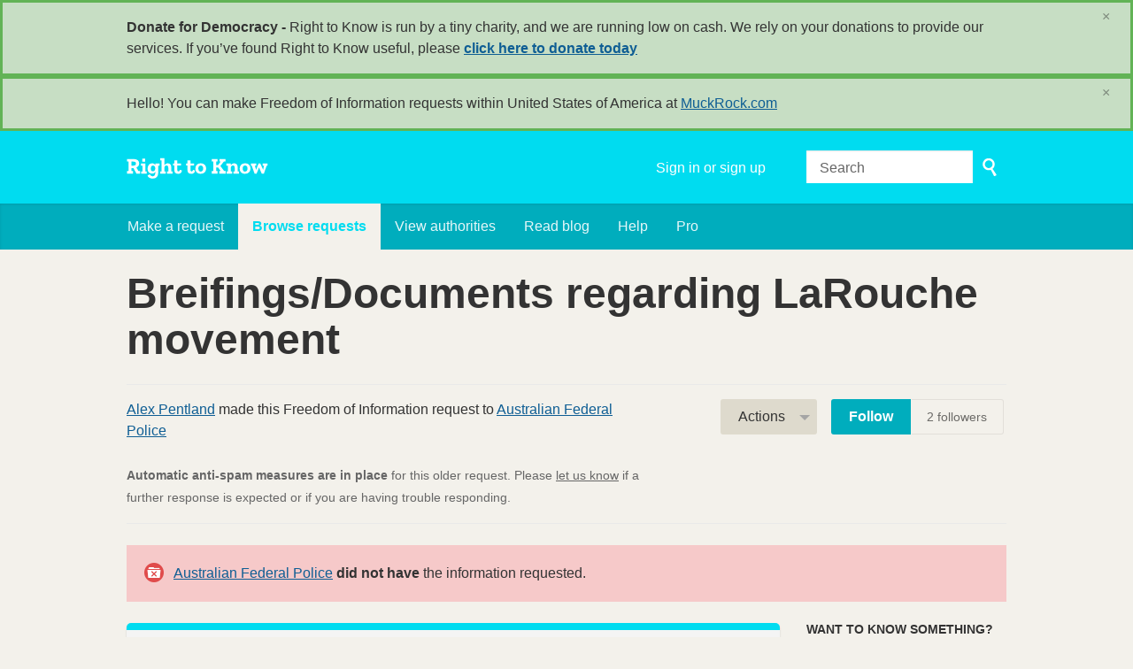

--- FILE ---
content_type: text/html; charset=utf-8
request_url: https://www.righttoknow.org.au/request/breifingsdocuments_regarding_lar
body_size: 10389
content:
<!DOCTYPE html>
<html lang="en" class="no-js">
  <head>
    <meta charset="utf-8">
    <meta name="csrf-param" content="authenticity_token" />
<meta name="csrf-token" />

    <title>
        Breifings/Documents regarding LaRouche movement - a Freedom of Information request to Australian Federal Police - Right to Know
    </title>

    <link rel="shortcut icon" type="image/x-icon" href="/assets/favicon-9911923b79ef3110bc97eb93cb6f703cfe348dd298bed3164be928426ee297aa.ico" />


      <!--[if LTE IE 7]>
<link rel="stylesheet" media="all" href="/assets/responsive/application-lte-ie7-2e745d6d1c5b9da95ac6b4020e8f9003d9dfca28cba59cc45b3bbded4b397872.css" title="Main" />
<![endif]-->

<!--[if IE 8]>
<link rel="stylesheet" media="all" href="/assets/responsive/application-ie8-fd26ce18e571ddcc0c9944c44d8c04bb295fb764c22325865280e7b667c8117a.css" title="Main" />
<![endif]-->

<!--[if IE 8]>
<link rel="stylesheet" media="all" href="/assets/responsive/application-ie8-fd26ce18e571ddcc0c9944c44d8c04bb295fb764c22325865280e7b667c8117a.css" title="Main" />
<![endif]-->

<!--[if GT IE 8]><!-->
<link rel="stylesheet" media="all" href="/assets/responsive/application-f2aba6867785b5dd4ed8d4e0c915b02707333c9f3a0429fcbe452a17fab40df6.css" title="Main" />
<!--<![endif]-->

  <link rel="stylesheet" media="print" href="/assets/responsive/print-f382691f6b7273571ffb7f402fe142b58891fec1e115fe46abdd8e80a3c064cc.css" />


        <link rel="alternate" type="application/atom+xml" title="New updates for the request 'Breifings/Documents regarding LaRouche movement'" href="https://www.righttoknow.org.au/feed/request/breifingsdocuments_regarding_lar">
          <link rel="alternate" type="application/json" title="JSON version of New updates for the request 'Breifings/Documents regarding LaRouche movement'" href="https://www.righttoknow.org.au/feed/request/breifingsdocuments_regarding_lar.json">
      <link rel="alternate" type="application/json" title="JSON version of this page" href="/request/breifingsdocuments_regarding_lar.json">

    <meta name="viewport" content="width=device-width, initial-scale=1.0" />
    
<meta property="og:site_name" content="Right to Know" />

  <meta property="og:title" content="Breifings/Documents regarding LaRouche movement - a Freedom of Information request to Australian Federal Police" />
  <meta property="og:type" content="article" />

    <meta property="article:published_time" content="2024-05-27T01:09:10+10:00" />
    <meta property="article:modified_time" content="2024-06-26T08:11:02+10:00" />
    <meta property="og:description" content="This is a Freedom of Information Request for the purposes of the Freedom of Information Act.

I seek access to any AFP briefings or statements of facts made between 1 January 2019 and today which contain the any of the following:
(a) the name &quot;Lyndon LaRouche&quot;
(b) the &quot;LaRouche&quot; movement 
(c) the Citizens Electoral Council/Australian Citizens Party (noting the name change of the organisation)

Yours faithfully,

Alex Pentland" />


<meta property="og:image" content="https://www.righttoknow.org.au/assets/logo-opengraph-a2b4e6d0abab52b292b71d8d829caebc16101924522f52ee0f84bb9af34aa2b0.png" />
<meta property="og:url" content="https://www.righttoknow.org.au/request/breifingsdocuments_regarding_lar" />
<meta property="og:image:width" content="1200" />
<meta property="og:image:height" content="630" />
<meta name="twitter:card" content="summary_large_image">

    <link rel="apple-touch-icon" sizes="180x180" href="/assets/favicon/apple-touch-icon-d6b1a806faa72e14d354869672329f0e93486032b1e97d6bb368f34fb58a0833.png">
<link rel="icon" type="image/png" sizes="32x32" href="/assets/favicon/favicon-32x32-d253db94f32da883650f19c436b56408723e420d1cb29aa1f179a5bc85b83fc9.png">
<link rel="icon" type="image/png" sizes="16x16" href="/assets/favicon/favicon-16x16-3b2d87de883b8fc13b20462632a5d7070322431db7146afee4d2ec87d40abbd3.png">
<link rel="manifest" href="/assets/favicon/manifest-ecd116a11dc6e8a8a630c8d72c253571f01dc90215c20a02c512c202418b4a92.json">
<script defer data-domain="righttoknow.org.au" src="https://plausible.io/js/script.outbound-links.js"></script>
<script>window.plausible = window.plausible || function() { (window.plausible.q = window.plausible.q || []).push(arguments) }</script>

    <!-- Replace the html tag's no-js class with js -->
    <script>
      (function(H){
        H.className = H.className.replace(/\bno-js\b/,'js-loaded')
      })(document.documentElement);
    </script>
    
  </head>
  <body class=" ">
    <div class="entirebody">

    <a href="#content" class="show-with-keyboard-focus-only skip-to-link" tabindex="0">Skip to content</a>
      <!-- begin popups -->
        <div class="popup popup--popup popup--standard" role="alert" id="standard-popup">
  <div class="row">
    <div class="popup__content">
      <strong>Donate for Democracy - </strong>
      Right to Know is run by a tiny charity, and we are running low on cash. We rely on your donations to provide our services. If you’ve found Right to Know useful, please <b><a href="https://donate.oaf.org.au">click here to donate today</a></b>
      <a class="popup__close js-popup__close" aria-label="Close" data-remote="true" rel="nofollow" data-method="delete" href="/announcements/12">
        <span aria-hidden="true">&times;</span>
</a>    </div>
  </div>
</div>

        <div id="country-message">
        </div>
      <!-- end popups -->

      <div class="only-show-for-print">
  <p class="print-information">Printed from https://www.righttoknow.org.au/request/breifingsdocuments_regarding_lar on January 31, 2026 09:07</p>
</div>
<div id="banner" class="banner " role="banner">
  <div id="banner_inner" class="banner_inner">
    <div id="banner_content" class="banner_content">
      <div class="banner_site-title">
        <h1><a id="logo" class="site-title__logo" href="/">Right to Know</a></h1>
      </div>

      <div class="rsp_menu_button">
        <a href="#banner" class="open"> <i class="icon-menu"></i> Menu </a>
        <a href="#" class="close"> <i class="icon-menu"></i> Close </a>
      </div>

      <div id="user_locale_switcher" class="locale-list">
  </div>
        <div id="logged_in_bar" class="logged_in_bar account-link-menu-item">
  <a class="sign_in_link" href="/profile/sign_in?r=%2Frequest%2Fbreifingsdocuments_regarding_lar">Sign in or sign up</a>
</div>

      <div id="navigation_search" class="navigation_search">
        <form id="navigation_search_form" class="navigation_search_form" method="get" action="/search" role="search">
          <label class="visually-hidden" for="navigation_search_button">
            Search
          </label>
          <input type="search" name="query" id="navigation_search_button" class="navigation_search_button" placeholder="Search" title="type your search term here" />
          <button type="submit">
            <span class="visually-hidden">
              Submit Search
            </span>
          </button>
        </form>
      </div>
    </div>

    <div id="topnav" class="topnav ">
  <ul id="navigation" class="navigation" role="navigation">

      <li class="">
  <a id="make-request-link" href="/select_authority">Make a request</a>
</li>

<li class="selected">
  <a href="/list/successful">Browse requests</a>
</li>

<li class="">
  <a href="/body/list/all">View authorities</a>
</li>

  <li class=""><a href="/blog">Read blog</a></li>

<li class="">
  <a href="/help/about">Help</a>
</li>

<li class="">
  <a href="/pro">Pro</a>
</li>

  </ul>
</div>

  </div>
</div>



      <div id="wrapper">
        <div id="content" role="main">

          <div id="request_show" class="controller_request">
            








<div class="request-header">
  <div class="row">
    <h1>Breifings/Documents regarding LaRouche movement</h1>

    <div class="request-header__action-bar-container">
      <div class="request-header__action-bar">

        <p class="request-header__subtitle ">
              <a href="/user/alex_pentland">Alex Pentland</a> made this Freedom of Information request to <a href="/body/afp">Australian Federal Police</a>



<span class="request-header__restricted_correspondence">
  <br><br>
  <strong>Automatic anti-spam measures are in place</strong> for this older request. Please <a href="/help/contact">let us know</a> if a further response is expected or if you are having trouble responding.
</span>


        </p>

          <div class="request-header__action-bar__actions ">
              <div id="after_actions" class="after-actions">
  <ul class="action-menu after-actions__action-menu">
    <li>
      <a href="#" class="action-menu__button">Actions</a>

      <ul class="action-menu__menu">
          <li class="action-menu__menu__item">
            <span class="action-menu__menu__heading">
              Alex Pentland
            </span>

            <ul class="action-menu__menu__submenu owner_actions">
              <li>
                  <a href="/request/11454/followups/new/35347">Write a reply</a>
              </li>

                <li>
                  <a href="/request/breifingsdocuments_regarding_lar?update_status=1">Update the status of this request</a>
                </li>

              <li>
                <a href="/request/11454/followups/new?internal_review=1">Request an internal review</a>
              </li>
            </ul>
          </li>

        <li class="action-menu__menu__item">
          <span class="action-menu__menu__heading">
            Australian Federal Police
          </span>

          <ul class="action-menu__menu__submenu public_body_actions">
            <li>
              <a href="/upload/request/breifingsdocuments_regarding_lar">Respond to request</a>
            </li>
          </ul>
        </li>

        <li class="action-menu__menu__item">
          <ul class="action-menu__menu__submenu anyone_actions">

              <li>
               <a href="/request/breifingsdocuments_regarding_lar/report/new">Report this request</a><span class="action-menu__info-link">
                <a href="/help/about#reporting">Help</a>
              </span>
              </li>

              <li>
                <a href="/annotate/request/breifingsdocuments_regarding_lar">Add an annotation</a>
              </li>


            <li>
              <a href="/request/breifingsdocuments_regarding_lar/download">Download a zip file of all correspondence</a>
            </li>

            <li>
              <a href="/details/request/breifingsdocuments_regarding_lar">View event history details</a>
            </li>

            <li>
              <a tabindex="0" class="js-collapsable-trigger-all" data-text-expanded="Collapse all correspondence" data-text-collapsed="Expand all correspondence">Collapse all correspondence</a>
            </li>

            <li>
              <div class="feed_link feed_link_action-menu">
  <a href="/feed/request/breifingsdocuments_regarding_lar">RSS feed</a>
  <svg xmlns="http://www.w3.org/2000/svg" width="8" height="8" viewBox="0 0 8 8" alt=""><path fill="#777777" fill-rule="evenodd" d="M.9 3.04a4.07 4.07 0 0 1 4.06 4.08.6.6 0 0 1-1.2 0A2.88 2.88 0 0 0 .9 4.22a.6.6 0 0 1 0-1.19zM.9 0C4.82 0 8 3.2 8 7.12a.6.6 0 0 1-1.19 0A5.93 5.93 0 0 0 .9 1.19.6.6 0 1 1 .9 0zm.14 5.91a1.04 1.04 0 1 1 0 2.09 1.04 1.04 0 0 1 0-2.09z"/></svg>
</div>

            </li>
          </ul>
        </li>
      </ul>
    </li>
  </ul>
</div>


                <div class="action-bar__follow">
    <div class="action-bar__follow-button">
      <div class="feed_link feed_link_toolbar">
        <a class="link_button_green track__action" href="/track/request/breifingsdocuments_regarding_lar">Follow</a>
      </div>
    </div>
    <div class="action-bar__follower-count">
      <span id="follow_count">2</span> followers
    </div>
  </div>

          </div>
      </div>
    </div>

    <div class="request-status">
      <div id="request_status" class="request-status-message request-status-message--not_held">
        <i class="icon-standalone icon_not_held"></i>

        <p>
          <a href="/body/afp">Australian Federal Police</a> <strong>did not have</strong> the information requested.
        </p>
      </div>
    </div>
  </div>
</div>



<div id="left_column" class="left_column">
  

      <div class="ff-print-fix"></div>

<div class="outgoing correspondence js-collapsable" id="outgoing-23041">
  


    <div class="correspondence__header correspondence__header--with-delivery-status">
      <span class="correspondence__header__author js-collapsable-trigger">
        Alex Pentland
      </span>

      <a class="correspondence__header__date" href="#outgoing-23041">
          <time datetime="2024-05-27T01:09:10+10:00" title="2024-05-27 01:09:10 +1000">May 27, 2024</time>
</a>
        <div class="correspondence__header__delivery-status">
          <a class="toggle-delivery-log toggle-delivery-log--delivered js-toggle-delivery-log" data-delivery-status="delivered" href="/outgoing_messages/23041/delivery_status">            Delivered</a>        </div>
    </div>

    <div class="js-delivery-log-ajax-error" hidden aria-hidden="true" style="display: none; visibility: hidden;">
      <p>We couldn’t load the mail server logs for this message.</p>
      <p><a target="_blank" href="/outgoing_messages/23041/delivery_status">Try opening the logs in a new window.</a></p>
    </div>

    <div class="correspondence_text">
      <div><p>Dear Australian Federal Police,</p>

<p>This is a Freedom of Information Request for the purposes of the Freedom of Information Act.</p>

<p>I seek access to any AFP briefings or statements of facts made between 1 January 2019 and today which contain the any of the following:
<br />(a) the name "Lyndon LaRouche"
<br />(b) the "LaRouche" movement 
<br />(c) the Citizens Electoral Council/Australian Citizens Party (noting the name change of the organisation)</p>

<p>Yours faithfully,</p>

<p>Alex Pentland</p></div>
    </div>

    <p class="event_actions">

    </p>



      <div class="correspondence__footer">
  <div class="correspondence__footer__cplink">
    <input type="text" id="" value="https://www.righttoknow.org.au/request/breifingsdocuments_regarding_lar#outgoing-23041" class="cplink__field" />

    <a class="cplink__button">Link to this</a>

    <a class="cplink__button" href="/request/breifingsdocuments_regarding_lar/report/new?outgoing_message_id=23041">Report</a>
  </div>
</div>

</div>



      <div class="ff-print-fix"></div>

<div class="incoming correspondence normal js-collapsable" id="incoming-35016">
  <div class="correspondence__header">
    <span class="correspondence__header__author js-collapsable-trigger">
        FOI,
        Australian Federal Police
    </span>

    <a class="correspondence__header__date" href="#incoming-35016">
      <time datetime="2024-05-31T14:19:48+10:00" title="2024-05-31 14:19:48 +1000">May 31, 2024</time>
</a>  </div>

  


    <div class="correspondence_text">
        <div class="attachments">
    <div class="attachments__header">
      <h3>
        1 Attachment
      </h3>
    </div>

    <ul class="list-of-attachments">
        <li class="attachment" id="attachment-81715">
            <a href="/request/11454/response/35016/attach/3/image001.gif?cookie_passthrough=1"><img class="attachment__image" alt="Attachment" src="/assets/content_type/icon_image_gif_large-c75d931ec8ad72b187cbffdbbe59e796dc767de342f3037f1018a09de59b02df.png" /></a>

            <p class="attachment__name">
              image001.gif
            </p>

            <p class="attachment__meta">
              8K
              <a href="/request/11454/response/35016/attach/3/image001.gif?cookie_passthrough=1">Download</a>
              
            </p>
</li>    </ul>

    <a href="#" class="attachments__show-more" style="display: none;" data-show-all="Show all attachments" data-show-fewer="Show fewer attachments"></a>
  </div>

<div id="attachment-81714">
    <p>OFFICIAL: Sensitive</p>

<p> Dear Mr Pentland</p>

<p>              </p>

<p> I refer to your request dated 27 May 2024, seeking access to documents
<br /> under the Freedom of Information Act 1982 (the Act) as follows:</p>

<p>  </p>

<p> This is a Freedom of Information Request for the purposes of the Freedom
<br /> of Information Act.</p>

<p> I seek access to any AFP briefings or statements of facts made between 1
<br /> January 2019 and today which contain the any of the following:</p>

<p>  </p>

<p> (a) the name "Lyndon LaRouche"</p>

<p> (b) the "LaRouche" movement</p>

<p> (c) the Citizens Electoral Council/Australian Citizens Party (noting the
<br /> name change of the organisation)</p>

<p> Timeframe</p>

<p> Your request was received by the AFP on 27 May 2024, and the 30 day
<br /> statutory period for processing your request commenced from that date. The
<br /> due date for your request is 26 June 2024.</p>

<p>  </p>

<p> Information irrelevant to the scope of your request</p>

<p> The AFP, in its management of FOI requests, excludes the following
<br /> information on the basis that is irrelevant to the scope of a request:</p>

<p> *             duplicate documents, including duplicate emails (the AFP
<br /> will only provide emails where they form a final email chain and the
<br /> authors/recipients are contained within the final email); and</p>

<p> *             information that is publicly available, for example,
<br /> newspaper articles, online publications including information available on
<br /> the AFP Information Publication Scheme and the AFP disclosure log.</p>

<p> Please advise this office that you also consent to exclude the following
<br /> information:    </p>

<p>  </p>

<p> *             Names of AFP members, other than the Senior Executive; and</p>

<p> *             Direct telephone numbers, middle names of AFP members,
<br /> signatures and mobile telephone numbers of AFP members.</p>

<p> Information Publication Scheme</p>

<p>  </p>

<p> Please be advised that effective 1 May 2011 and in accordance with section
<br /> 8(2) of the Act, an agency is required to publish information on the AFP
<br /> website following the notification of a decision in respect of a freedom
<br /> of information request.  Details of the decision will be published in a
<br /> Disclosure Log which can be found at
<br /> <a href="https://www.afp.gov.au/about-us/information-publication-scheme/routinely-requested-information-and-disclosure-log">https://www.afp.gov.au/about-us/informat...</a>
<br /> .</p>

<p> The requirement to publish information released under FOI reinforces the
<br /> objectives of the FOI Act to promote a pro-disclosure culture across
<br /> government, and to increase recognition that information held by
<br /> government is a national resource.  Exceptions to the requirement to
<br /> publish information would apply to personal information and information
<br /> concerning the business affairs of a person if it was considered
<br /> ‘unreasonable’ to do so. </p>

<p>  </p>

<p> If however, after noting the above, you wish to raise any concerns about
<br /> the publication of information concerning your request prior to the
<br /> notification of a decision, please advise the AFP in writing before 26
<br /> June 2024.</p>

<p> Kind regards</p>

<p>  </p>

<p>  </p>

<p> AFP 23141
<br /> FOI Senior Team Member – Corporate</p>

<p> Freedom of Information</p>

<p> AFP Legal</p>

<p> Chief Counsel
<br /> [1]Australian Federal Police
<br /> The Australian Federal Police acknowledges the Traditional Owners and
<br /> Custodians of Country
<br /> throughout Australia, and their continuing connection to land, sea and
<br /> community. We pay
<br /> our respects to First Nations people, culture and Elders past, present and
<br /> emerging.</p>

<p>  </p>

<p>  </p>

<p><span class="unfold_link"><a href="?unfold=1#incoming-35016">show quoted sections</a></span></p>

<p>References</p>

<p> Visible links
<br /> 1. <a href="http://www.afp.gov.au/">http://www.afp.gov.au/</a></p>
</div>
    </div>

    <p class="event_actions">
    </p>



      <div class="correspondence__footer">
  <div class="correspondence__footer__cplink">
    <input type="text" id="" value="https://www.righttoknow.org.au/request/breifingsdocuments_regarding_lar#incoming-35016" class="cplink__field" />

    <a class="cplink__button">Link to this</a>

    <a class="cplink__button" href="/request/breifingsdocuments_regarding_lar/report/new?incoming_message_id=35016">Report</a>
  </div>
</div>

</div>



      <div class="ff-print-fix"></div>



      <div class="ff-print-fix"></div>

<div class="incoming correspondence normal js-collapsable" id="incoming-35347">
  <div class="correspondence__header">
    <span class="correspondence__header__author js-collapsable-trigger">
        FOI,
        Australian Federal Police
    </span>

    <a class="correspondence__header__date" href="#incoming-35347">
      <time datetime="2024-06-26T07:12:42+10:00" title="2024-06-26 07:12:42 +1000">June 26, 2024</time>
</a>  </div>

  


    <div class="correspondence_text">
        <div class="attachments">
    <div class="attachments__header">
      <h3>
        2 Attachments
      </h3>
    </div>

    <ul class="list-of-attachments">
        <li class="attachment" id="attachment-82516">
            <a href="/request/11454/response/35347/attach/3/image001.gif?cookie_passthrough=1"><img class="attachment__image" alt="Attachment" src="/assets/content_type/icon_image_gif_large-c75d931ec8ad72b187cbffdbbe59e796dc767de342f3037f1018a09de59b02df.png" /></a>

            <p class="attachment__name">
              image001.gif
            </p>

            <p class="attachment__meta">
              8K
              <a href="/request/11454/response/35347/attach/3/image001.gif?cookie_passthrough=1">Download</a>
              
            </p>
</li>        <li class="attachment" id="attachment-82517">
            <a href="/request/11454/response/35347/attach/4/Decision.pdf?cookie_passthrough=1"><img class="attachment__image" alt="Attachment" src="/assets/content_type/icon_application_pdf_large-8e0382c783d59518dc6f8750a99b45dfdbb9bb136e6ad3e3715c8de5ca2c1546.png" /></a>

            <p class="attachment__name">
              Decision.pdf
            </p>

            <p class="attachment__meta">
              227K
              <a href="/request/11454/response/35347/attach/4/Decision.pdf?cookie_passthrough=1">Download</a>
                <a href="/request/11454/response/35347/attach/html/4/Decision.pdf.html">View as HTML</a>
              
            </p>
</li>    </ul>

    <a href="#" class="attachments__show-more" style="display: none;" data-show-all="Show all attachments" data-show-fewer="Show fewer attachments"></a>
  </div>

<div id="attachment-82515">
    <p>OFFICIAL: Sensitive</p>

<p> Good morning,</p>

<p>  </p>

<p> Please see attached decision in relation to your request to the Australian
<br /> Federal Police under the Freedom of Information Act 1982 (Cth) of 27 May
<br /> 2024.</p>

<p>  </p>

<p> Kind regards</p>

<p>  </p>

<p> AFP 23141
<br /> FOI Senior Team Member – Corporate</p>

<p> Freedom of Information</p>

<p> AFP Legal</p>

<p> Chief Counsel
<br /> [1]Australian Federal Police
<br /> The Australian Federal Police acknowledges the Traditional Owners and
<br /> Custodians of Country
<br /> throughout Australia, and their continuing connection to land, sea and
<br /> community. We pay
<br /> our respects to First Nations people, culture and Elders past, present and
<br /> emerging.</p>

<p>  </p>

<p>  </p>

<p><span class="unfold_link"><a href="?unfold=1#incoming-35347">show quoted sections</a></span></p>

<p>References</p>

<p> Visible links
<br /> 1. <a href="http://www.afp.gov.au/">http://www.afp.gov.au/</a></p>
</div>
    </div>

    <p class="event_actions">
    </p>



      <div class="correspondence__footer">
  <div class="correspondence__footer__cplink">
    <input type="text" id="" value="https://www.righttoknow.org.au/request/breifingsdocuments_regarding_lar#incoming-35347" class="cplink__field" />

    <a class="cplink__button">Link to this</a>

    <a class="cplink__button" href="/request/breifingsdocuments_regarding_lar/report/new?incoming_message_id=35347">Report</a>
  </div>
</div>

</div>



      <div class="ff-print-fix"></div>



      <div class="ff-print-fix"></div>



      <div class="ff-print-fix"></div>



      <div class="ff-print-fix"></div>



      <div class="ff-print-fix"></div>



      <div class="ff-print-fix"></div>





    <div class="request-footer__action-bar-container">
      <div class="request-footer__action-bar__actions">
          <div id="after_actions" class="after-actions">
  <ul class="action-menu after-actions__action-menu">
    <li>
      <a href="#" class="action-menu__button">Actions</a>

      <ul class="action-menu__menu">
          <li class="action-menu__menu__item">
            <span class="action-menu__menu__heading">
              Alex Pentland
            </span>

            <ul class="action-menu__menu__submenu owner_actions">
              <li>
                  <a href="/request/11454/followups/new/35347">Write a reply</a>
              </li>

                <li>
                  <a href="/request/breifingsdocuments_regarding_lar?update_status=1">Update the status of this request</a>
                </li>

              <li>
                <a href="/request/11454/followups/new?internal_review=1">Request an internal review</a>
              </li>
            </ul>
          </li>

        <li class="action-menu__menu__item">
          <span class="action-menu__menu__heading">
            Australian Federal Police
          </span>

          <ul class="action-menu__menu__submenu public_body_actions">
            <li>
              <a href="/upload/request/breifingsdocuments_regarding_lar">Respond to request</a>
            </li>
          </ul>
        </li>

        <li class="action-menu__menu__item">
          <ul class="action-menu__menu__submenu anyone_actions">

              <li>
               <a href="/request/breifingsdocuments_regarding_lar/report/new">Report this request</a><span class="action-menu__info-link">
                <a href="/help/about#reporting">Help</a>
              </span>
              </li>

              <li>
                <a href="/annotate/request/breifingsdocuments_regarding_lar">Add an annotation</a>
              </li>


            <li>
              <a href="/request/breifingsdocuments_regarding_lar/download">Download a zip file of all correspondence</a>
            </li>

            <li>
              <a href="/details/request/breifingsdocuments_regarding_lar">View event history details</a>
            </li>

            <li>
              <a tabindex="0" class="js-collapsable-trigger-all" data-text-expanded="Collapse all correspondence" data-text-collapsed="Expand all correspondence">Collapse all correspondence</a>
            </li>

            <li>
              <div class="feed_link feed_link_action-menu">
  <a href="/feed/request/breifingsdocuments_regarding_lar">RSS feed</a>
  <svg xmlns="http://www.w3.org/2000/svg" width="8" height="8" viewBox="0 0 8 8" alt=""><path fill="#777777" fill-rule="evenodd" d="M.9 3.04a4.07 4.07 0 0 1 4.06 4.08.6.6 0 0 1-1.2 0A2.88 2.88 0 0 0 .9 4.22a.6.6 0 0 1 0-1.19zM.9 0C4.82 0 8 3.2 8 7.12a.6.6 0 0 1-1.19 0A5.93 5.93 0 0 0 .9 1.19.6.6 0 1 1 .9 0zm.14 5.91a1.04 1.04 0 1 1 0 2.09 1.04 1.04 0 0 1 0-2.09z"/></svg>
</div>

            </li>
          </ul>
        </li>
      </ul>
    </li>
  </ul>
</div>


            <div class="action-bar__follow">
    <div class="action-bar__follow-button">
      <div class="feed_link feed_link_toolbar">
        <a class="link_button_green track__action" href="/track/request/breifingsdocuments_regarding_lar">Follow</a>
      </div>
    </div>
    <div class="action-bar__follower-count">
      <span id="follow_count">2</span> followers
    </div>
  </div>

      </div>
    </div>
</div>

  <div id="right_column" class="sidebar right_column" role="complementary">
  <div class="sidebar__section new-request-cta">
    <h2 class="new-request__title">Want to know something?</h2>
<p class="new-request__description">Start your own request</p>
<a class="new-request__make-new-requests" href="/select_authority">
  Make a request &raquo;
</a>
  </div>

    <div class="sidebar__section pro-upsell">
    <strong><a href="/pro">Right to Know Pro</a></strong> is a powerful, fully-featured FOI toolkit for journalists.
  </div>




  <div class="sidebar__section next-actions">
    <h2>Act on what you've learnt</h2>

<div class="act_link">
  <i class="act-link-icon act-link-icon--medium"></i>
  <a onclick="if (ga) { ga(&#39;send&#39;,&#39;event&#39;,&#39;Outbound Link&#39;,&#39;Medium Exit&#39;,&#39;Request sidebar&#39;,1) };" href="http://medium.com/">Write about this on Medium</a>
</div>


  <div class="act_link">
    <i class="act-link-icon act-link-icon--donation"></i>
    <a href="https://donate.oaf.org.au/">
      <strong>Donate</strong> to Right to Know
</a>  </div>


    <!-- Consider listing websites that users might find useful here (in your theme) -->

  </div>

  

  


    <div class="sidebar__section sidebar__similar-requests">
  <h2>Requests like this</h2>


    
<div class="request_short_listing">
  <h3 class="request_short_listing__title">
    <a href="/request/commissioner_briefs?utm_campaign=alaveteli-experiments-87&amp;utm_content=sidebar_similar_requests&amp;utm_medium=link&amp;utm_source=right+to+know">
      Commissioner Briefs
</a>  </h3>

  <p class="request_short_listing__authority">
    <a href="/body/oaic">Office of the Australian Information Commissioner</a>
  </p>
</div>

    
<div class="request_short_listing">
  <h3 class="request_short_listing__title">
    <a href="/request/request_for_documents_on_the_art?utm_campaign=alaveteli-experiments-87&amp;utm_content=sidebar_similar_requests&amp;utm_medium=link&amp;utm_source=right+to+know">
      Request for documents on the ART FOI Disclosure Log
</a>  </h3>

  <p class="request_short_listing__authority">
    <a href="/body/art">Administrative Review Tribunal</a>
  </p>
</div>

    
<div class="request_short_listing">
  <h3 class="request_short_listing__title">
    <a href="/request/documents_prepared_for_hearing_b?utm_campaign=alaveteli-experiments-87&amp;utm_content=sidebar_similar_requests&amp;utm_medium=link&amp;utm_source=right+to+know">
      Documents prepared for hearing before Senate's Legal and Constitutional Affairs Committee
</a>  </h3>

  <p class="request_short_listing__authority">
    <a href="/body/oaic">Office of the Australian Information Commissioner</a>
  </p>
</div>

    
<div class="request_short_listing">
  <h3 class="request_short_listing__title">
    <a href="/request/question_time_briefs_5?utm_campaign=alaveteli-experiments-87&amp;utm_content=sidebar_similar_requests&amp;utm_medium=link&amp;utm_source=right+to+know">
      Question Time Briefs
</a>  </h3>

  <p class="request_short_listing__authority">
    <a href="/body/finance">Department of Finance</a>
  </p>
</div>

    
<div class="request_short_listing">
  <h3 class="request_short_listing__title">
    <a href="/request/uluru_statement_from_the_heart_2?utm_campaign=alaveteli-experiments-87&amp;utm_content=sidebar_similar_requests&amp;utm_medium=link&amp;utm_source=right+to+know">
      Uluru Statement from the Heart
</a>  </h3>

  <p class="request_short_listing__authority">
    <a href="/body/agd">Attorney-General&#39;s Department</a>
  </p>
</div>

    
<div class="request_short_listing">
  <h3 class="request_short_listing__title">
    <a href="/request/michael_manthorpes_emails?utm_campaign=alaveteli-experiments-87&amp;utm_content=sidebar_similar_requests&amp;utm_medium=link&amp;utm_source=right+to+know">
      Michael Manthorpe's emails
</a>  </h3>

  <p class="request_short_listing__authority">
    <a href="/body/co">Commonwealth Ombudsman</a>
  </p>
</div>

    
<div class="request_short_listing">
  <h3 class="request_short_listing__title">
    <a href="/request/annual_reports_200001_to_200910?utm_campaign=alaveteli-experiments-87&amp;utm_content=sidebar_similar_requests&amp;utm_medium=link&amp;utm_source=right+to+know">
      Annual Reports 2000/01 to 2009/10
</a>  </h3>

  <p class="request_short_listing__authority">
    <a href="/body/afp">Australian Federal Police</a>
  </p>
</div>

    
<div class="request_short_listing">
  <h3 class="request_short_listing__title">
    <a href="/request/documents_not_available_for_down_10?utm_campaign=alaveteli-experiments-87&amp;utm_content=sidebar_similar_requests&amp;utm_medium=link&amp;utm_source=right+to+know">
      Documents not available for download from your FOI disclosure log / reasoning
</a>  </h3>

  <p class="request_short_listing__authority">
    <a href="/body/dese">Department of Education, Skills and Employment</a>
  </p>
</div>

    
<div class="request_short_listing">
  <h3 class="request_short_listing__title">
    <a href="/request/wilson_human_rights_commissioner?utm_campaign=alaveteli-experiments-87&amp;utm_content=sidebar_similar_requests&amp;utm_medium=link&amp;utm_source=right+to+know">
      Wilson , Human Rights Commissioner and the IPA
</a>  </h3>

  <p class="request_short_listing__authority">
    <a href="/body/australian_human_rights_commission">Australian Human Rights Commission</a>
  </p>
</div>

    
<div class="request_short_listing">
  <h3 class="request_short_listing__title">
    <a href="/request/request_for_disclosure_log_docum?utm_campaign=alaveteli-experiments-87&amp;utm_content=sidebar_similar_requests&amp;utm_medium=link&amp;utm_source=right+to+know">
      Request for disclosure log documents
</a>  </h3>

  <p class="request_short_listing__authority">
    <a href="/body/department_of_social_services">Department of Social Services</a>
  </p>
</div>


    <p class="sidebar_similar_requests__more-link">
      <a href="/similar/request/breifingsdocuments_regarding_lar?utm_campaign=alaveteli-experiments-87&amp;utm_content=sidebar_similar_requests&amp;utm_medium=link&amp;utm_source=right+to+know">More similar requests</a>
    </p>
</div>


  <div class="sidebar__section">
    <!-- this link with this wording is here for legal reasons, discuss with
         board and our lawyer before changing or removing it -->
    <p class="copyright-notice">
      <small>
        <a href="/help/officers#copyright">Are you the owner of any commercial copyright on this page?</a>
      </small>
    </p>
  </div>
</div>



          </div>
          <div style="clear:both"></div>
        </div>
      </div>

      <div class="oaf-footer" role="contentinfo">
    <div class="row">

        <div class="col-sm-5">
            <h2 class="oaf-footer__site-name">Right to Know</h2>
            <div class="oaf-footer__site-description">
                <p>A site to help anyone submit a Freedom of Information request. Right to Know also publishes and archives requests and responses, building a massive archive of information.</p>
                <p>Powered by <a href="/help/alaveteli">Alaveteli</a>.</p>
            </div>
        </div>

        <div class="col-sm-4">
            <nav class="oaf-footer__links">
                <ul>
                    <li role="presentation"><a href="/select_authority">Make a request</a></li>
                    <li role="presentation"><a href="/list/successful">Browse requests</a></li>
                    <li role="presentation"><a href="/body/list/all">View authorities</a></li>
                      <li role="presentation"><a href="/pro">Journalist?</a></li>
                      <li role="presentation"><a href="/pro/pages/legal">Pro Terms</a></li>
                </ul>
                <ul>
                    <li role="presentation"><a href="/help">Help</a></li>
                    <li role="presentation"><a href="/help/house_rules">House Rules</a></li>
                    <li role="presentation"><a href="/help/contact">Contact us</a></li>
                    <li role="presentation"><a href="/help/privacy">Privacy</a></li>
                    <li role="presentation"><a href="/help/api">API</a></li>
                </ul>
            </nav>
        </div>

        <div class="col-sm-3">
            <div class="oaf-footer__donate">
                <p>Your donations keep this site and others like it running</p>
                <a href="https://www.oaf.org.au/donate/" class="oaf-footer__donate__button">Donate now</a>
            </div>
        </div>
    </div>
    <hr class="oaf-footer__divider" role="presentation">
    <div class="row">
        <div class="col-sm-5">
            <div class="oaf-footer__orgs">
                <p class="oaf-footer__org">
                    Built by
                    <a href="https://www.oaf.org.au/" class="oaf-footer__org__logo oaf-footer__org__logo--oaf">OpenAustralia Foundation</a>
                </p>
            </div>
        </div>

        <div class="col-sm-4">
            <div class="oaf-footer__legal">
                <p>
                    <a href="https://www.oaf.org.au/">OpenAustralia Foundation</a> is a public digital online library.
                    We are a <a href="https://www.acnc.gov.au/charity/55c2c06e21ac71e9359a0590b9fc100e">registered charity</a> in Australia - company limited by guarantee.
                    ABN&nbsp;<a href="https://www.abr.business.gov.au/ABN/View/24138089942">24&nbsp;138&nbsp;089&nbsp;942</a>.
                </p>
                <p>
                  We acknowledge the traditional owners of the land now known as Australia.
                We pay our respects to their elders past, present and emerging.
                </p>
            </div>
        </div>

        <div class="col-sm-3">
            <ul class="oaf-footer__badges">
                <li role="presentation"><a href="https://github.com/openaustralia/righttoknow/" class="oaf-footer__badge oaf-footer__badge--github">Github</a></li>
            </ul>
        </div>

    </div>
</div>

    </div>

    

    <script src="/assets/application-808d6835cf38e1acef25a3d5407109cef5b69a44ff42a8cecb5d0296993d2f07.js"></script>

    
  <script src="/assets/request-attachments-bbc9b56bbe5a258b5c8ed43a32d0de342c32aaa5d8b6273dcff9204156c64246.js"></script>


    
<script src="/assets/personal_message_toggler-bb83a2687b6d30cf3e168bb66ce9a9dce9aa3448ead364b0e50c61ddff467a76.js"></script>


    <a href="#content" class="show-with-keyboard-focus-only skip-to-link">
      Back to content
    </a>
  </body>
</html>
